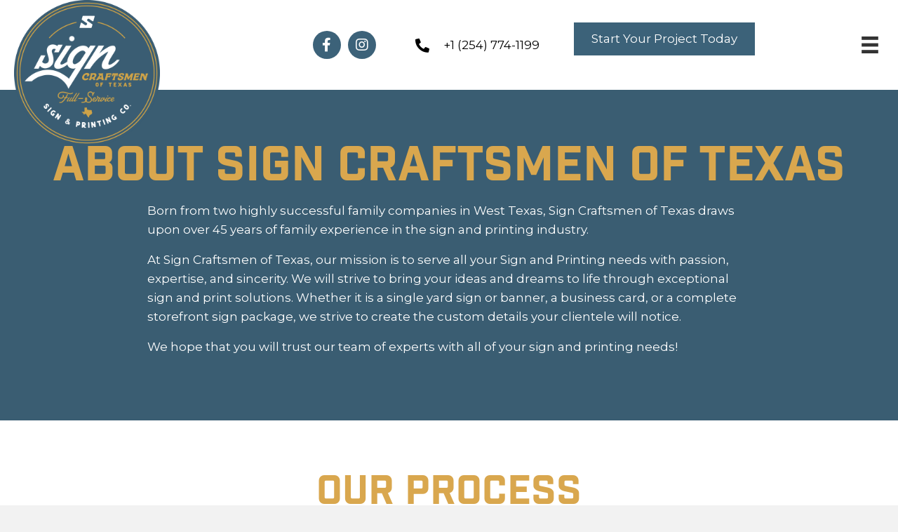

--- FILE ---
content_type: text/html; charset=UTF-8
request_url: https://signcraftsmen.com/about-us/
body_size: 16167
content:
<!DOCTYPE html>
<html lang="en-US">
<head>
<meta charset="UTF-8" />
<meta name='viewport' content='width=device-width, initial-scale=1.0' />
<meta http-equiv='X-UA-Compatible' content='IE=edge' />
<link rel="profile" href="https://gmpg.org/xfn/11" />
<meta name='robots' content='index, follow, max-image-preview:large, max-snippet:-1, max-video-preview:-1' />
	<style>img:is([sizes="auto" i], [sizes^="auto," i]) { contain-intrinsic-size: 3000px 1500px }</style>
	
	<!-- This site is optimized with the Yoast SEO plugin v26.5 - https://yoast.com/wordpress/plugins/seo/ -->
	<title>About Sign Craftsmen of Texas - Sign Craftsmen of Texas</title>
	<meta name="description" content="Everything you need to know about Sign Craftsmen of Texas, from our work ethic to expert team members. Tap to read." />
	<link rel="canonical" href="https://signcraftsmen.com/about-us/" />
	<meta property="og:locale" content="en_US" />
	<meta property="og:type" content="article" />
	<meta property="og:title" content="About Sign Craftsmen of Texas - Sign Craftsmen of Texas" />
	<meta property="og:description" content="Everything you need to know about Sign Craftsmen of Texas, from our work ethic to expert team members. Tap to read." />
	<meta property="og:url" content="https://signcraftsmen.com/about-us/" />
	<meta property="og:site_name" content="Sign Craftsmen of Texas" />
	<meta property="article:modified_time" content="2024-08-22T23:35:10+00:00" />
	<meta property="og:image" content="https://signcraftsmen.com/wp-content/uploads/2022/06/call-me-fred-lbtYxjYTpp8-unsplash-scaled.jpg" />
	<meta property="og:image:width" content="1619" />
	<meta property="og:image:height" content="1080" />
	<meta property="og:image:type" content="image/jpeg" />
	<meta name="twitter:card" content="summary_large_image" />
	<meta name="twitter:label1" content="Est. reading time" />
	<meta name="twitter:data1" content="2 minutes" />
	<script type="application/ld+json" class="yoast-schema-graph">{"@context":"https://schema.org","@graph":[{"@type":"WebPage","@id":"https://signcraftsmen.com/about-us/","url":"https://signcraftsmen.com/about-us/","name":"About Sign Craftsmen of Texas - Sign Craftsmen of Texas","isPartOf":{"@id":"http://qg7.4c8.myftpupload.com/#website"},"primaryImageOfPage":{"@id":"https://signcraftsmen.com/about-us/#primaryimage"},"image":{"@id":"https://signcraftsmen.com/about-us/#primaryimage"},"thumbnailUrl":"https://signcraftsmen.com/wp-content/uploads/2022/06/call-me-fred-lbtYxjYTpp8-unsplash-scaled.jpg","datePublished":"2022-06-21T18:39:56+00:00","dateModified":"2024-08-22T23:35:10+00:00","description":"Everything you need to know about Sign Craftsmen of Texas, from our work ethic to expert team members. Tap to read.","breadcrumb":{"@id":"https://signcraftsmen.com/about-us/#breadcrumb"},"inLanguage":"en-US","potentialAction":[{"@type":"ReadAction","target":["https://signcraftsmen.com/about-us/"]}]},{"@type":"ImageObject","inLanguage":"en-US","@id":"https://signcraftsmen.com/about-us/#primaryimage","url":"https://signcraftsmen.com/wp-content/uploads/2022/06/call-me-fred-lbtYxjYTpp8-unsplash-scaled.jpg","contentUrl":"https://signcraftsmen.com/wp-content/uploads/2022/06/call-me-fred-lbtYxjYTpp8-unsplash-scaled.jpg","width":1619,"height":1080,"caption":"Close-up of a Let's Change Sign on a Building"},{"@type":"BreadcrumbList","@id":"https://signcraftsmen.com/about-us/#breadcrumb","itemListElement":[{"@type":"ListItem","position":1,"name":"Home","item":"https://signcraftsmen.com/"},{"@type":"ListItem","position":2,"name":"About Us"}]},{"@type":"WebSite","@id":"http://qg7.4c8.myftpupload.com/#website","url":"http://qg7.4c8.myftpupload.com/","name":"Sign Craftsmen of Texas","description":"","potentialAction":[{"@type":"SearchAction","target":{"@type":"EntryPoint","urlTemplate":"http://qg7.4c8.myftpupload.com/?s={search_term_string}"},"query-input":{"@type":"PropertyValueSpecification","valueRequired":true,"valueName":"search_term_string"}}],"inLanguage":"en-US"}]}</script>
	<!-- / Yoast SEO plugin. -->


<link rel='dns-prefetch' href='//fonts.googleapis.com' />
<link href='https://fonts.gstatic.com' crossorigin rel='preconnect' />
<link rel="alternate" type="application/rss+xml" title="Sign Craftsmen of Texas &raquo; Feed" href="https://signcraftsmen.com/feed/" />
<link rel="alternate" type="application/rss+xml" title="Sign Craftsmen of Texas &raquo; Comments Feed" href="https://signcraftsmen.com/comments/feed/" />
<link rel="preload" href="https://signcraftsmen.com/wp-content/plugins/bb-plugin/fonts/fontawesome/5.15.4/webfonts/fa-solid-900.woff2" as="font" type="font/woff2" crossorigin="anonymous">
<link rel="preload" href="https://signcraftsmen.com/wp-content/plugins/bb-plugin/fonts/fontawesome/5.15.4/webfonts/fa-brands-400.woff2" as="font" type="font/woff2" crossorigin="anonymous">
<link rel="preload" href="https://signcraftsmen.com/wp-content/plugins/bb-plugin/fonts/fontawesome/5.15.4/webfonts/fa-regular-400.woff2" as="font" type="font/woff2" crossorigin="anonymous">
<script>
window._wpemojiSettings = {"baseUrl":"https:\/\/s.w.org\/images\/core\/emoji\/16.0.1\/72x72\/","ext":".png","svgUrl":"https:\/\/s.w.org\/images\/core\/emoji\/16.0.1\/svg\/","svgExt":".svg","source":{"concatemoji":"https:\/\/signcraftsmen.com\/wp-includes\/js\/wp-emoji-release.min.js?ver=6.8.3"}};
/*! This file is auto-generated */
!function(s,n){var o,i,e;function c(e){try{var t={supportTests:e,timestamp:(new Date).valueOf()};sessionStorage.setItem(o,JSON.stringify(t))}catch(e){}}function p(e,t,n){e.clearRect(0,0,e.canvas.width,e.canvas.height),e.fillText(t,0,0);var t=new Uint32Array(e.getImageData(0,0,e.canvas.width,e.canvas.height).data),a=(e.clearRect(0,0,e.canvas.width,e.canvas.height),e.fillText(n,0,0),new Uint32Array(e.getImageData(0,0,e.canvas.width,e.canvas.height).data));return t.every(function(e,t){return e===a[t]})}function u(e,t){e.clearRect(0,0,e.canvas.width,e.canvas.height),e.fillText(t,0,0);for(var n=e.getImageData(16,16,1,1),a=0;a<n.data.length;a++)if(0!==n.data[a])return!1;return!0}function f(e,t,n,a){switch(t){case"flag":return n(e,"\ud83c\udff3\ufe0f\u200d\u26a7\ufe0f","\ud83c\udff3\ufe0f\u200b\u26a7\ufe0f")?!1:!n(e,"\ud83c\udde8\ud83c\uddf6","\ud83c\udde8\u200b\ud83c\uddf6")&&!n(e,"\ud83c\udff4\udb40\udc67\udb40\udc62\udb40\udc65\udb40\udc6e\udb40\udc67\udb40\udc7f","\ud83c\udff4\u200b\udb40\udc67\u200b\udb40\udc62\u200b\udb40\udc65\u200b\udb40\udc6e\u200b\udb40\udc67\u200b\udb40\udc7f");case"emoji":return!a(e,"\ud83e\udedf")}return!1}function g(e,t,n,a){var r="undefined"!=typeof WorkerGlobalScope&&self instanceof WorkerGlobalScope?new OffscreenCanvas(300,150):s.createElement("canvas"),o=r.getContext("2d",{willReadFrequently:!0}),i=(o.textBaseline="top",o.font="600 32px Arial",{});return e.forEach(function(e){i[e]=t(o,e,n,a)}),i}function t(e){var t=s.createElement("script");t.src=e,t.defer=!0,s.head.appendChild(t)}"undefined"!=typeof Promise&&(o="wpEmojiSettingsSupports",i=["flag","emoji"],n.supports={everything:!0,everythingExceptFlag:!0},e=new Promise(function(e){s.addEventListener("DOMContentLoaded",e,{once:!0})}),new Promise(function(t){var n=function(){try{var e=JSON.parse(sessionStorage.getItem(o));if("object"==typeof e&&"number"==typeof e.timestamp&&(new Date).valueOf()<e.timestamp+604800&&"object"==typeof e.supportTests)return e.supportTests}catch(e){}return null}();if(!n){if("undefined"!=typeof Worker&&"undefined"!=typeof OffscreenCanvas&&"undefined"!=typeof URL&&URL.createObjectURL&&"undefined"!=typeof Blob)try{var e="postMessage("+g.toString()+"("+[JSON.stringify(i),f.toString(),p.toString(),u.toString()].join(",")+"));",a=new Blob([e],{type:"text/javascript"}),r=new Worker(URL.createObjectURL(a),{name:"wpTestEmojiSupports"});return void(r.onmessage=function(e){c(n=e.data),r.terminate(),t(n)})}catch(e){}c(n=g(i,f,p,u))}t(n)}).then(function(e){for(var t in e)n.supports[t]=e[t],n.supports.everything=n.supports.everything&&n.supports[t],"flag"!==t&&(n.supports.everythingExceptFlag=n.supports.everythingExceptFlag&&n.supports[t]);n.supports.everythingExceptFlag=n.supports.everythingExceptFlag&&!n.supports.flag,n.DOMReady=!1,n.readyCallback=function(){n.DOMReady=!0}}).then(function(){return e}).then(function(){var e;n.supports.everything||(n.readyCallback(),(e=n.source||{}).concatemoji?t(e.concatemoji):e.wpemoji&&e.twemoji&&(t(e.twemoji),t(e.wpemoji)))}))}((window,document),window._wpemojiSettings);
</script>
<style id='cf-frontend-style-inline-css'>
@font-face {
	font-family: 'Industry Black';
	font-weight: 400;
	src: url('https://signcraftsmen.com/wp-content/uploads/2024/08/IndustryInc-Base.woff') format('woff');
}
@font-face {
	font-family: 'Industry Black';
	font-weight: 400;
	src: url('https://signcraftsmen.com/wp-content/uploads/2024/08/IndustryInc-Base.woff') format('woff');
}
</style>
<style id='wp-emoji-styles-inline-css'>

	img.wp-smiley, img.emoji {
		display: inline !important;
		border: none !important;
		box-shadow: none !important;
		height: 1em !important;
		width: 1em !important;
		margin: 0 0.07em !important;
		vertical-align: -0.1em !important;
		background: none !important;
		padding: 0 !important;
	}
</style>
<link rel='stylesheet' id='wp-block-library-css' href='https://signcraftsmen.com/wp-includes/css/dist/block-library/style.min.css?ver=6.8.3' media='all' />
<style id='wp-block-library-theme-inline-css'>
.wp-block-audio :where(figcaption){color:#555;font-size:13px;text-align:center}.is-dark-theme .wp-block-audio :where(figcaption){color:#ffffffa6}.wp-block-audio{margin:0 0 1em}.wp-block-code{border:1px solid #ccc;border-radius:4px;font-family:Menlo,Consolas,monaco,monospace;padding:.8em 1em}.wp-block-embed :where(figcaption){color:#555;font-size:13px;text-align:center}.is-dark-theme .wp-block-embed :where(figcaption){color:#ffffffa6}.wp-block-embed{margin:0 0 1em}.blocks-gallery-caption{color:#555;font-size:13px;text-align:center}.is-dark-theme .blocks-gallery-caption{color:#ffffffa6}:root :where(.wp-block-image figcaption){color:#555;font-size:13px;text-align:center}.is-dark-theme :root :where(.wp-block-image figcaption){color:#ffffffa6}.wp-block-image{margin:0 0 1em}.wp-block-pullquote{border-bottom:4px solid;border-top:4px solid;color:currentColor;margin-bottom:1.75em}.wp-block-pullquote cite,.wp-block-pullquote footer,.wp-block-pullquote__citation{color:currentColor;font-size:.8125em;font-style:normal;text-transform:uppercase}.wp-block-quote{border-left:.25em solid;margin:0 0 1.75em;padding-left:1em}.wp-block-quote cite,.wp-block-quote footer{color:currentColor;font-size:.8125em;font-style:normal;position:relative}.wp-block-quote:where(.has-text-align-right){border-left:none;border-right:.25em solid;padding-left:0;padding-right:1em}.wp-block-quote:where(.has-text-align-center){border:none;padding-left:0}.wp-block-quote.is-large,.wp-block-quote.is-style-large,.wp-block-quote:where(.is-style-plain){border:none}.wp-block-search .wp-block-search__label{font-weight:700}.wp-block-search__button{border:1px solid #ccc;padding:.375em .625em}:where(.wp-block-group.has-background){padding:1.25em 2.375em}.wp-block-separator.has-css-opacity{opacity:.4}.wp-block-separator{border:none;border-bottom:2px solid;margin-left:auto;margin-right:auto}.wp-block-separator.has-alpha-channel-opacity{opacity:1}.wp-block-separator:not(.is-style-wide):not(.is-style-dots){width:100px}.wp-block-separator.has-background:not(.is-style-dots){border-bottom:none;height:1px}.wp-block-separator.has-background:not(.is-style-wide):not(.is-style-dots){height:2px}.wp-block-table{margin:0 0 1em}.wp-block-table td,.wp-block-table th{word-break:normal}.wp-block-table :where(figcaption){color:#555;font-size:13px;text-align:center}.is-dark-theme .wp-block-table :where(figcaption){color:#ffffffa6}.wp-block-video :where(figcaption){color:#555;font-size:13px;text-align:center}.is-dark-theme .wp-block-video :where(figcaption){color:#ffffffa6}.wp-block-video{margin:0 0 1em}:root :where(.wp-block-template-part.has-background){margin-bottom:0;margin-top:0;padding:1.25em 2.375em}
</style>
<style id='classic-theme-styles-inline-css'>
/*! This file is auto-generated */
.wp-block-button__link{color:#fff;background-color:#32373c;border-radius:9999px;box-shadow:none;text-decoration:none;padding:calc(.667em + 2px) calc(1.333em + 2px);font-size:1.125em}.wp-block-file__button{background:#32373c;color:#fff;text-decoration:none}
</style>
<style id='global-styles-inline-css'>
:root{--wp--preset--aspect-ratio--square: 1;--wp--preset--aspect-ratio--4-3: 4/3;--wp--preset--aspect-ratio--3-4: 3/4;--wp--preset--aspect-ratio--3-2: 3/2;--wp--preset--aspect-ratio--2-3: 2/3;--wp--preset--aspect-ratio--16-9: 16/9;--wp--preset--aspect-ratio--9-16: 9/16;--wp--preset--color--black: #000000;--wp--preset--color--cyan-bluish-gray: #abb8c3;--wp--preset--color--white: #ffffff;--wp--preset--color--pale-pink: #f78da7;--wp--preset--color--vivid-red: #cf2e2e;--wp--preset--color--luminous-vivid-orange: #ff6900;--wp--preset--color--luminous-vivid-amber: #fcb900;--wp--preset--color--light-green-cyan: #7bdcb5;--wp--preset--color--vivid-green-cyan: #00d084;--wp--preset--color--pale-cyan-blue: #8ed1fc;--wp--preset--color--vivid-cyan-blue: #0693e3;--wp--preset--color--vivid-purple: #9b51e0;--wp--preset--color--fl-heading-text: #d9a74e;--wp--preset--color--fl-body-bg: #f2f2f2;--wp--preset--color--fl-body-text: #000000;--wp--preset--color--fl-accent: #444444;--wp--preset--color--fl-accent-hover: #000000;--wp--preset--color--fl-topbar-bg: #ffffff;--wp--preset--color--fl-topbar-text: #000000;--wp--preset--color--fl-topbar-link: #428bca;--wp--preset--color--fl-topbar-hover: #428bca;--wp--preset--color--fl-header-bg: #ffffff;--wp--preset--color--fl-header-text: #000000;--wp--preset--color--fl-header-link: #428bca;--wp--preset--color--fl-header-hover: #428bca;--wp--preset--color--fl-nav-bg: #ffffff;--wp--preset--color--fl-nav-link: #428bca;--wp--preset--color--fl-nav-hover: #428bca;--wp--preset--color--fl-content-bg: #ffffff;--wp--preset--color--fl-footer-widgets-bg: #ffffff;--wp--preset--color--fl-footer-widgets-text: #000000;--wp--preset--color--fl-footer-widgets-link: #428bca;--wp--preset--color--fl-footer-widgets-hover: #428bca;--wp--preset--color--fl-footer-bg: #ffffff;--wp--preset--color--fl-footer-text: #000000;--wp--preset--color--fl-footer-link: #428bca;--wp--preset--color--fl-footer-hover: #428bca;--wp--preset--gradient--vivid-cyan-blue-to-vivid-purple: linear-gradient(135deg,rgba(6,147,227,1) 0%,rgb(155,81,224) 100%);--wp--preset--gradient--light-green-cyan-to-vivid-green-cyan: linear-gradient(135deg,rgb(122,220,180) 0%,rgb(0,208,130) 100%);--wp--preset--gradient--luminous-vivid-amber-to-luminous-vivid-orange: linear-gradient(135deg,rgba(252,185,0,1) 0%,rgba(255,105,0,1) 100%);--wp--preset--gradient--luminous-vivid-orange-to-vivid-red: linear-gradient(135deg,rgba(255,105,0,1) 0%,rgb(207,46,46) 100%);--wp--preset--gradient--very-light-gray-to-cyan-bluish-gray: linear-gradient(135deg,rgb(238,238,238) 0%,rgb(169,184,195) 100%);--wp--preset--gradient--cool-to-warm-spectrum: linear-gradient(135deg,rgb(74,234,220) 0%,rgb(151,120,209) 20%,rgb(207,42,186) 40%,rgb(238,44,130) 60%,rgb(251,105,98) 80%,rgb(254,248,76) 100%);--wp--preset--gradient--blush-light-purple: linear-gradient(135deg,rgb(255,206,236) 0%,rgb(152,150,240) 100%);--wp--preset--gradient--blush-bordeaux: linear-gradient(135deg,rgb(254,205,165) 0%,rgb(254,45,45) 50%,rgb(107,0,62) 100%);--wp--preset--gradient--luminous-dusk: linear-gradient(135deg,rgb(255,203,112) 0%,rgb(199,81,192) 50%,rgb(65,88,208) 100%);--wp--preset--gradient--pale-ocean: linear-gradient(135deg,rgb(255,245,203) 0%,rgb(182,227,212) 50%,rgb(51,167,181) 100%);--wp--preset--gradient--electric-grass: linear-gradient(135deg,rgb(202,248,128) 0%,rgb(113,206,126) 100%);--wp--preset--gradient--midnight: linear-gradient(135deg,rgb(2,3,129) 0%,rgb(40,116,252) 100%);--wp--preset--font-size--small: 13px;--wp--preset--font-size--medium: 20px;--wp--preset--font-size--large: 36px;--wp--preset--font-size--x-large: 42px;--wp--preset--spacing--20: 0.44rem;--wp--preset--spacing--30: 0.67rem;--wp--preset--spacing--40: 1rem;--wp--preset--spacing--50: 1.5rem;--wp--preset--spacing--60: 2.25rem;--wp--preset--spacing--70: 3.38rem;--wp--preset--spacing--80: 5.06rem;--wp--preset--shadow--natural: 6px 6px 9px rgba(0, 0, 0, 0.2);--wp--preset--shadow--deep: 12px 12px 50px rgba(0, 0, 0, 0.4);--wp--preset--shadow--sharp: 6px 6px 0px rgba(0, 0, 0, 0.2);--wp--preset--shadow--outlined: 6px 6px 0px -3px rgba(255, 255, 255, 1), 6px 6px rgba(0, 0, 0, 1);--wp--preset--shadow--crisp: 6px 6px 0px rgba(0, 0, 0, 1);}:where(.is-layout-flex){gap: 0.5em;}:where(.is-layout-grid){gap: 0.5em;}body .is-layout-flex{display: flex;}.is-layout-flex{flex-wrap: wrap;align-items: center;}.is-layout-flex > :is(*, div){margin: 0;}body .is-layout-grid{display: grid;}.is-layout-grid > :is(*, div){margin: 0;}:where(.wp-block-columns.is-layout-flex){gap: 2em;}:where(.wp-block-columns.is-layout-grid){gap: 2em;}:where(.wp-block-post-template.is-layout-flex){gap: 1.25em;}:where(.wp-block-post-template.is-layout-grid){gap: 1.25em;}.has-black-color{color: var(--wp--preset--color--black) !important;}.has-cyan-bluish-gray-color{color: var(--wp--preset--color--cyan-bluish-gray) !important;}.has-white-color{color: var(--wp--preset--color--white) !important;}.has-pale-pink-color{color: var(--wp--preset--color--pale-pink) !important;}.has-vivid-red-color{color: var(--wp--preset--color--vivid-red) !important;}.has-luminous-vivid-orange-color{color: var(--wp--preset--color--luminous-vivid-orange) !important;}.has-luminous-vivid-amber-color{color: var(--wp--preset--color--luminous-vivid-amber) !important;}.has-light-green-cyan-color{color: var(--wp--preset--color--light-green-cyan) !important;}.has-vivid-green-cyan-color{color: var(--wp--preset--color--vivid-green-cyan) !important;}.has-pale-cyan-blue-color{color: var(--wp--preset--color--pale-cyan-blue) !important;}.has-vivid-cyan-blue-color{color: var(--wp--preset--color--vivid-cyan-blue) !important;}.has-vivid-purple-color{color: var(--wp--preset--color--vivid-purple) !important;}.has-black-background-color{background-color: var(--wp--preset--color--black) !important;}.has-cyan-bluish-gray-background-color{background-color: var(--wp--preset--color--cyan-bluish-gray) !important;}.has-white-background-color{background-color: var(--wp--preset--color--white) !important;}.has-pale-pink-background-color{background-color: var(--wp--preset--color--pale-pink) !important;}.has-vivid-red-background-color{background-color: var(--wp--preset--color--vivid-red) !important;}.has-luminous-vivid-orange-background-color{background-color: var(--wp--preset--color--luminous-vivid-orange) !important;}.has-luminous-vivid-amber-background-color{background-color: var(--wp--preset--color--luminous-vivid-amber) !important;}.has-light-green-cyan-background-color{background-color: var(--wp--preset--color--light-green-cyan) !important;}.has-vivid-green-cyan-background-color{background-color: var(--wp--preset--color--vivid-green-cyan) !important;}.has-pale-cyan-blue-background-color{background-color: var(--wp--preset--color--pale-cyan-blue) !important;}.has-vivid-cyan-blue-background-color{background-color: var(--wp--preset--color--vivid-cyan-blue) !important;}.has-vivid-purple-background-color{background-color: var(--wp--preset--color--vivid-purple) !important;}.has-black-border-color{border-color: var(--wp--preset--color--black) !important;}.has-cyan-bluish-gray-border-color{border-color: var(--wp--preset--color--cyan-bluish-gray) !important;}.has-white-border-color{border-color: var(--wp--preset--color--white) !important;}.has-pale-pink-border-color{border-color: var(--wp--preset--color--pale-pink) !important;}.has-vivid-red-border-color{border-color: var(--wp--preset--color--vivid-red) !important;}.has-luminous-vivid-orange-border-color{border-color: var(--wp--preset--color--luminous-vivid-orange) !important;}.has-luminous-vivid-amber-border-color{border-color: var(--wp--preset--color--luminous-vivid-amber) !important;}.has-light-green-cyan-border-color{border-color: var(--wp--preset--color--light-green-cyan) !important;}.has-vivid-green-cyan-border-color{border-color: var(--wp--preset--color--vivid-green-cyan) !important;}.has-pale-cyan-blue-border-color{border-color: var(--wp--preset--color--pale-cyan-blue) !important;}.has-vivid-cyan-blue-border-color{border-color: var(--wp--preset--color--vivid-cyan-blue) !important;}.has-vivid-purple-border-color{border-color: var(--wp--preset--color--vivid-purple) !important;}.has-vivid-cyan-blue-to-vivid-purple-gradient-background{background: var(--wp--preset--gradient--vivid-cyan-blue-to-vivid-purple) !important;}.has-light-green-cyan-to-vivid-green-cyan-gradient-background{background: var(--wp--preset--gradient--light-green-cyan-to-vivid-green-cyan) !important;}.has-luminous-vivid-amber-to-luminous-vivid-orange-gradient-background{background: var(--wp--preset--gradient--luminous-vivid-amber-to-luminous-vivid-orange) !important;}.has-luminous-vivid-orange-to-vivid-red-gradient-background{background: var(--wp--preset--gradient--luminous-vivid-orange-to-vivid-red) !important;}.has-very-light-gray-to-cyan-bluish-gray-gradient-background{background: var(--wp--preset--gradient--very-light-gray-to-cyan-bluish-gray) !important;}.has-cool-to-warm-spectrum-gradient-background{background: var(--wp--preset--gradient--cool-to-warm-spectrum) !important;}.has-blush-light-purple-gradient-background{background: var(--wp--preset--gradient--blush-light-purple) !important;}.has-blush-bordeaux-gradient-background{background: var(--wp--preset--gradient--blush-bordeaux) !important;}.has-luminous-dusk-gradient-background{background: var(--wp--preset--gradient--luminous-dusk) !important;}.has-pale-ocean-gradient-background{background: var(--wp--preset--gradient--pale-ocean) !important;}.has-electric-grass-gradient-background{background: var(--wp--preset--gradient--electric-grass) !important;}.has-midnight-gradient-background{background: var(--wp--preset--gradient--midnight) !important;}.has-small-font-size{font-size: var(--wp--preset--font-size--small) !important;}.has-medium-font-size{font-size: var(--wp--preset--font-size--medium) !important;}.has-large-font-size{font-size: var(--wp--preset--font-size--large) !important;}.has-x-large-font-size{font-size: var(--wp--preset--font-size--x-large) !important;}
:where(.wp-block-post-template.is-layout-flex){gap: 1.25em;}:where(.wp-block-post-template.is-layout-grid){gap: 1.25em;}
:where(.wp-block-columns.is-layout-flex){gap: 2em;}:where(.wp-block-columns.is-layout-grid){gap: 2em;}
:root :where(.wp-block-pullquote){font-size: 1.5em;line-height: 1.6;}
</style>
<link rel='stylesheet' id='fl-builder-layout-24-css' href='https://signcraftsmen.com/wp-content/uploads/bb-plugin/cache/24-layout.css?ver=dc11a042233878875630dce6f197eb48' media='all' />
<link rel='stylesheet' id='wp-components-css' href='https://signcraftsmen.com/wp-includes/css/dist/components/style.min.css?ver=6.8.3' media='all' />
<link rel='stylesheet' id='godaddy-styles-css' href='https://signcraftsmen.com/wp-content/mu-plugins/vendor/wpex/godaddy-launch/includes/Dependencies/GoDaddy/Styles/build/latest.css?ver=2.0.2' media='all' />
<link rel='stylesheet' id='font-awesome-5-css' href='https://signcraftsmen.com/wp-content/plugins/bb-plugin/fonts/fontawesome/5.15.4/css/all.min.css?ver=2.8.3.4' media='all' />
<link rel='stylesheet' id='uabb-animate-css' href='https://signcraftsmen.com/wp-content/plugins/bb-ultimate-addon/modules/info-list/css/animate.css' media='all' />
<link rel='stylesheet' id='font-awesome-css' href='https://signcraftsmen.com/wp-content/plugins/bb-plugin/fonts/fontawesome/5.15.4/css/v4-shims.min.css?ver=2.8.3.4' media='all' />
<link rel='stylesheet' id='fl-builder-layout-bundle-298701e1271ed42ada227fc2efe3724c-css' href='https://signcraftsmen.com/wp-content/uploads/bb-plugin/cache/298701e1271ed42ada227fc2efe3724c-layout-bundle.css?ver=2.8.3.4-1.4.10' media='all' />
<link rel='stylesheet' id='gd-core-css' href='https://signcraftsmen.com/wp-content/plugins/pws-core/public/css/GD-cORe-public.css?ver=4.0.0' media='all' />
<link rel='stylesheet' id='jquery-magnificpopup-css' href='https://signcraftsmen.com/wp-content/plugins/bb-plugin/css/jquery.magnificpopup.min.css?ver=2.8.3.4' media='all' />
<link rel='stylesheet' id='bootstrap-4-css' href='https://signcraftsmen.com/wp-content/themes/bb-theme/css/bootstrap-4.min.css?ver=1.7.16' media='all' />
<link rel='stylesheet' id='fl-automator-skin-css' href='https://signcraftsmen.com/wp-content/uploads/bb-theme/skin-66c7da6ba2488.css?ver=1.7.16' media='all' />
<link rel='stylesheet' id='pp-animate-css' href='https://signcraftsmen.com/wp-content/plugins/bbpowerpack/assets/css/animate.min.css?ver=3.5.1' media='all' />
<link rel='stylesheet' id='fl-builder-google-fonts-c84ce64e2b5feb391c3f00743f52645e-css' href='//fonts.googleapis.com/css?family=Montserrat%3A600%2C400%2C300%2C700&#038;ver=6.8.3' media='all' />
<script src="https://signcraftsmen.com/wp-includes/js/jquery/jquery.min.js?ver=3.7.1" id="jquery-core-js"></script>
<script src="https://signcraftsmen.com/wp-includes/js/jquery/jquery-migrate.min.js?ver=3.4.1" id="jquery-migrate-js"></script>
<script src="https://signcraftsmen.com/wp-content/plugins/pws-core/public/js/GD-cORe-public.js?ver=4.0.0" id="gd-core-js"></script>
<link rel="https://api.w.org/" href="https://signcraftsmen.com/wp-json/" /><link rel="alternate" title="JSON" type="application/json" href="https://signcraftsmen.com/wp-json/wp/v2/pages/24" /><link rel="EditURI" type="application/rsd+xml" title="RSD" href="https://signcraftsmen.com/xmlrpc.php?rsd" />
<meta name="generator" content="WordPress 6.8.3" />
<link rel='shortlink' href='https://signcraftsmen.com/?p=24' />
<link rel="alternate" title="oEmbed (JSON)" type="application/json+oembed" href="https://signcraftsmen.com/wp-json/oembed/1.0/embed?url=https%3A%2F%2Fsigncraftsmen.com%2Fabout-us%2F" />
<link rel="alternate" title="oEmbed (XML)" type="text/xml+oembed" href="https://signcraftsmen.com/wp-json/oembed/1.0/embed?url=https%3A%2F%2Fsigncraftsmen.com%2Fabout-us%2F&#038;format=xml" />
		<script>
			var bb_powerpack = {
				search_term: '',
				version: '2.37.6',
				getAjaxUrl: function() { return atob( 'aHR0cHM6Ly9zaWduY3JhZnRzbWVuLmNvbS93cC1hZG1pbi9hZG1pbi1hamF4LnBocA==' ); },
				callback: function() {}
			};
		</script>
		<link rel="icon" href="https://signcraftsmen.com/wp-content/uploads/2022/06/cropped-66c4a6a2ba42f_Logo-32x32.png" sizes="32x32" />
<link rel="icon" href="https://signcraftsmen.com/wp-content/uploads/2022/06/cropped-66c4a6a2ba42f_Logo-192x192.png" sizes="192x192" />
<link rel="apple-touch-icon" href="https://signcraftsmen.com/wp-content/uploads/2022/06/cropped-66c4a6a2ba42f_Logo-180x180.png" />
<meta name="msapplication-TileImage" content="https://signcraftsmen.com/wp-content/uploads/2022/06/cropped-66c4a6a2ba42f_Logo-270x270.png" />
		<style id="wp-custom-css">
			/*-------------------------------TEXT--------------------------------*/
@import url('https://fonts.googleapis.com/css2?family=Della+Respira&display=swap');
/*--------------------------------HEADER---------------------------------*/

header .menu-item a {
	display: inline-block;
}

/*-------------------------------NAVIGATION--------------------------------*/

a:focus {
	outline: none;
}

.uabb-menu-right li.menu-item a {
	display: inline-block;
}

/*--------------------------------BUTTONS----------------------------------*/

a.uabb-button,
.uabb-button-wrap a,
a.fl-button {
	font-size: 17px !important;
}

input#fl-comment-form-submit {
	padding: 15px 30px;
	font-size: 17px !important;
}

/*----------------------------------FOOTER---------------------------------*/

footer .menu-item a {
	display: inline-block;
}

/*------------------------------PAGE MODULES---------------------------------*/

.center .fl-module-content {
	text-align: center;
}
/* .fl-node-jaqt762lm4dh .uabb-sf-style-style1 .uabb-form-field input, .fl-node-jaqt762lm4dh .uabb-sf-style-style1 .uabb-form-field input:focus, .fl-node-jaqt762lm4dh .uabb-sf-style-style1 .uabb-form-field textarea{
	    border-radius: 25px;
} */
.uabb-creative-menu-mobile-toggle:focus {
    outline: none;
}
.fl-node-2oje8ydlaxvn .pp-gf-content .gform_confirmation_wrapper .gform_confirmation_message {
    color: #ffffff !important;
}

.page-id-21 div#map {
    display: none;
}
h1, h2, h3, h4{
	font-family: 'Della Respira', serif;
}

#heading .uabb-infobox-title-prefix{
		font-family: 'Della Respira', serif;
}
#heading .uabb-infobox-title{
		font-family: 'Della Respira', serif;
}

/*-------------------------------LARGE SCREENS ONLY---------------------------------*/

@media screen and (min-width: 1821px) {
#foot-1 {
    width: 23%;
}
	#foot-2 {
    width: 27%;
}
	#foot-3 {
    width: 20%;
}
	#foot-4 {
    width: 28%;
}
}

@media screen and (max-width: 1367px) {

}

@media screen and (min-width: 1081px) {
	 	 .desk-list{
		 column-count: 2;
	 }
		 	 .three-list{
		 column-count: 3;
	 }

.header > .fl-row-content-wrap {
    z-index: 9;
}  
	
	.fl-builder-content .fl-node-pzvks5bej47n .fl-rich-text p{
		margin-bottom: 5px;
	}
}
@media screen and (min-width: 1030px) 
	and (max-width: 1900px){
			div.hcol1 {
    order: 1;
}
	div.hcol2 {
    order: 5;
}
	div.hcol3 {
    order: 2;
}
			div.hcol4 {
    order: 3;
}
			div.hcol5 {
    order: 4;
}
				 .hcol2 {
    width: 10%;
}
.hcol1 {
    width: 33%;
}
	.hcol3 {
    width: 20%;
}
	.hcol4 {
    width:14%;
}
	.hcol5 {
    width: 20%;
}
}
@media screen and (min-width: 1030px) 
 and (max-width: 1680px){
	.what-text-col > .fl-col-content {
    padding-right: 0px;
    padding-left: 10px;
}
.hero-row.fl-row-custom-height > .fl-row-content-wrap {
    min-height: 750px;
}
}

/*--------------------------------TABLET SCREENS AND SMALLER--------------------------------*/

@media screen and (min-width: 600px) 
 and (max-width: 769px){
	 .tab-list{
		 column-count: 2;
	 }
	 	 .desk-list{
		 column-count: 2;
	 }
	 		 	 .three-list{
		 column-count: 2;
	 }
	 .comp-row.fl-row > .fl-row-content-wrap {
    padding-top: 12px;
    padding-bottom: 40px;
}
	 .fl-builder-content .hcol3 {
    width: 30.3% !important;
	 }
	 	 .fl-builder-content .hcol4 {
    width: 30.3% !important;
	 }	
	 .fl-builder-content .hcol5 {
    width: 39.3% !important;
	 }
#head-btn .pp-button-wrap {
    text-align: center;
}
	 .fl-node-s0ndbaoeq31l.fl-module > .fl-module-content {
    margin-top: 20px;
    margin-bottom: 0px;
}
	 .menu.fl-module > .fl-module-content {
    margin-top: 20px;
    margin-bottom: 0px;
}
	 .head-phone .uabb-info-list .uabb-info-list-left{
    text-align: left;
}
	 .uabb-creative-menu-mobile-toggle {
    padding: 8px 0px;
}
#map .fl-map iframe {
    height: 300px;
}
}
@media screen and (max-width: 769px) {
	.fl-col-small {
		max-width: 100% !important;
		width: 100% !important;
	}
	header {
		position: relative !important;
	}
	header ul#menu-menu-header {
    margin-top: 10px;
    margin-bottom: 10px;
  }
	#head4header .fl-row-content-wrap {
		background-color: #2b2b2b !important;
	}
	footer .uabb-info-list-icon {
		margin-bottom: 5px !important;
	}
	.uabb-info-list-icon {
		margin-bottom: 10px !important;
	}
	footer li.menu-item {
		border: 0 !important;
		padding: 5px;
	}
	.uabb-info-list-content {
		margin: 15px 0 !important;
	}
	.pp-gf-content {
		margin-bottom: 25px;
	}
	.hero-row > .fl-row-content-wrap{
	background-image: none;
		background-color: #3a5d72;
	}
#footer1menu .menu a {
    padding-top: 3px;
    padding-bottom: 3px;
}
footer	.uabb-info-list-content {
    margin: 1px 0 15px !important;
}
				div.hcol1 {
    order: 1;
}
	div.hcol2 {
    order: 2;
}
	div.hcol3 {
    order: 5;
}
			div.hcol4 {
    order: 3;
}
			div.hcol5 {
    order: 4;
}
.head-phone	.uabb-info-list-content {
    margin: 1px 0 !important;
}
	.social-icon-head .pp-responsive-center .pp-social-icon {
    margin-right: 0px;
}
	.social-icon-head.fl-module > .fl-module-content {
    margin-left: 0px;
    margin-bottom: 10px;
}
.hero-row.fl-row .fl-bg-slideshow{
		display: none;
	}
	.uabb-image-carousel ul.slick-dots{
		padding-left: 0px;
	}
.hero-row > .fl-row-content-wrap:after {
    background-color: #3a5d72;
}
}

@media (max-width:500px) {
	.fl-col.fl-col-small.footer-left,
	.fl-col.fl-col-small.footer-right {
		width: 100% !important;
	}
}

/*-------------------------------MOBILE SCREENS ONLY---------------------------------*/

@media screen and (max-width: 480px) {
	#half {
		width: 100% !important;
	}
	.gform_button {
		line-height: 20px !important;
	}
	.hcol5 .pp-button-wrap a.pp-button
	{
		font-size:13px;
	}
	.hcol5 a.pp-button
	{
		padding-left:6px;
		padding-right:6px;
	}
.hcol5	.fl-module-content
	{
		margin-right:0px;
	}
}		</style>
		</head>
<body class="wp-singular page-template-default page page-id-24 wp-theme-bb-theme fl-builder fl-builder-2-8-3-4 fl-themer-1-4-10 fl-theme-1-7-16 fl-theme-builder-header fl-theme-builder-header-header-sitewide fl-theme-builder-footer fl-theme-builder-footer-footer-sitewide fl-framework-bootstrap-4 fl-preset-default fl-full-width fl-scroll-to-top fl-search-active" itemscope="itemscope" itemtype="https://schema.org/WebPage">
<a aria-label="Skip to content" class="fl-screen-reader-text" href="#fl-main-content">Skip to content</a><div class="fl-page">
	<header class="fl-builder-content fl-builder-content-57 fl-builder-global-templates-locked" data-post-id="57" data-type="header" data-sticky="0" data-sticky-on="" data-sticky-breakpoint="medium" data-shrink="0" data-overlay="0" data-overlay-bg="transparent" data-shrink-image-height="50px" role="banner" itemscope="itemscope" itemtype="http://schema.org/WPHeader"><div class="fl-row fl-row-full-width fl-row-bg-color fl-node-tle9kr5sx08u fl-row-default-height fl-row-align-center header" data-node="tle9kr5sx08u">
	<div class="fl-row-content-wrap">
		<div class="uabb-row-separator uabb-top-row-separator" >
</div>
						<div class="fl-row-content fl-row-fixed-width fl-node-content">
		
<div class="fl-col-group fl-node-gswq0241mv78 fl-col-group-equal-height fl-col-group-align-center fl-col-group-custom-width" data-node="gswq0241mv78">
			<div class="fl-col fl-node-2xulk6i49ro3 fl-col-small fl-col-small-full-width fl-col-small-custom-width hcol1header" data-node="2xulk6i49ro3">
	<div class="fl-col-content fl-node-content"><div class="fl-module fl-module-pp-image fl-node-s0ndbaoeq31l" data-node="s0ndbaoeq31l">
	<div class="fl-module-content fl-node-content">
		<div class="pp-photo-container">
	<div class="pp-photo pp-photo-align-left pp-photo-align-responsive-default" itemscope itemtype="http://schema.org/ImageObject">
		<div class="pp-photo-content">
			<div class="pp-photo-content-inner">
								<a href="https://signcraftsmen.com" target="_self" itemprop="url">
									<img loading="lazy" decoding="async" class="pp-photo-img wp-image-4036 size-full" src="https://signcraftsmen.com/wp-content/uploads/2022/06/66c4a6a2ba42f_Logo.png" alt="66c4a6a2ba42f_Logo" itemprop="image" height="1080" width="1080" srcset="https://signcraftsmen.com/wp-content/uploads/2022/06/66c4a6a2ba42f_Logo-1536x1536.png 1536w, https://signcraftsmen.com/wp-content/uploads/2022/06/66c4a6a2ba42f_Logo-300x300.png 300w, https://signcraftsmen.com/wp-content/uploads/2022/06/66c4a6a2ba42f_Logo-1024x1024.png 1024w, https://signcraftsmen.com/wp-content/uploads/2022/06/66c4a6a2ba42f_Logo-150x150.png 150w, https://signcraftsmen.com/wp-content/uploads/2022/06/66c4a6a2ba42f_Logo-768x768.png 768w, https://signcraftsmen.com/wp-content/uploads/2022/06/66c4a6a2ba42f_Logo-2048x2048.png 2048w, https://signcraftsmen.com/wp-content/uploads/2022/06/66c4a6a2ba42f_Logo.png 1080w" sizes="auto, (max-width: 1080px) 100vw, 1080px" title="66c4a6a2ba42f_Logo"  />
					<div class="pp-overlay-bg"></div>
													</a>
							</div>
					</div>
	</div>
</div>
	</div>
</div>
</div>
</div>
			<div class="fl-col fl-node-5a2zf8jb3rqc fl-col-small fl-col-small-full-width fl-col-small-custom-width hcol2" data-node="5a2zf8jb3rqc">
	<div class="fl-col-content fl-node-content"><div class="fl-module fl-module-uabb-advanced-menu fl-node-maydg4i7hcus menu" data-node="maydg4i7hcus">
	<div class="fl-module-content fl-node-content">
			<div class="uabb-creative-menu
	 uabb-creative-menu-accordion-collapse	uabb-menu-default">
		<div class="uabb-creative-menu-mobile-toggle-container"><div class="uabb-creative-menu-mobile-toggle hamburger" tabindex="0"><div class="uabb-svg-container"><svg title="uabb-menu-toggle" version="1.1" class="hamburger-menu" xmlns="https://www.w3.org/2000/svg" xmlns:xlink="https://www.w3.org/1999/xlink" viewBox="0 0 50 50">
<rect class="uabb-hamburger-menu-top" width="50" height="10"/>
<rect class="uabb-hamburger-menu-middle" y="20" width="50" height="10"/>
<rect class="uabb-hamburger-menu-bottom" y="40" width="50" height="10"/>
</svg>
</div></div></div>			<div class="uabb-clear"></div>
					<ul id="menu-main-menu" class="menu uabb-creative-menu-horizontal uabb-toggle-none"><li id="menu-item-34" class="menu-item menu-item-type-post_type menu-item-object-page menu-item-home uabb-creative-menu uabb-cm-style"><a href="https://signcraftsmen.com/"><span class="menu-item-text">Home</span></a></li>
<li id="menu-item-33" class="menu-item menu-item-type-post_type menu-item-object-page current-menu-item page_item page-item-24 current_page_item uabb-creative-menu uabb-cm-style"><a href="https://signcraftsmen.com/about-us/"><span class="menu-item-text">About Us</span></a></li>
<li id="menu-item-36" class="menu-item menu-item-type-post_type menu-item-object-page uabb-creative-menu uabb-cm-style"><a href="https://signcraftsmen.com/sign-products/"><span class="menu-item-text">Sign Products</span></a></li>
<li id="menu-item-35" class="menu-item menu-item-type-post_type menu-item-object-page uabb-creative-menu uabb-cm-style"><a href="https://signcraftsmen.com/print-products/"><span class="menu-item-text">Print Products </span></a></li>
<li id="menu-item-37" class="menu-item menu-item-type-post_type menu-item-object-page uabb-creative-menu uabb-cm-style"><a href="https://signcraftsmen.com/promo-products/"><span class="menu-item-text">Promo Products</span></a></li>
<li id="menu-item-3824" class="menu-item menu-item-type-post_type menu-item-object-page uabb-creative-menu uabb-cm-style"><a href="https://signcraftsmen.com/contact-us/"><span class="menu-item-text">Contact Us</span></a></li>
</ul>	</div>

	<div class="uabb-creative-menu-mobile-toggle-container"><div class="uabb-creative-menu-mobile-toggle hamburger" tabindex="0"><div class="uabb-svg-container"><svg title="uabb-menu-toggle" version="1.1" class="hamburger-menu" xmlns="https://www.w3.org/2000/svg" xmlns:xlink="https://www.w3.org/1999/xlink" viewBox="0 0 50 50">
<rect class="uabb-hamburger-menu-top" width="50" height="10"/>
<rect class="uabb-hamburger-menu-middle" y="20" width="50" height="10"/>
<rect class="uabb-hamburger-menu-bottom" y="40" width="50" height="10"/>
</svg>
</div></div></div>			<div class="uabb-creative-menu
			 uabb-creative-menu-accordion-collapse			off-canvas">
				<div class="uabb-clear"></div>
				<div class="uabb-off-canvas-menu uabb-menu-right"> <div class="uabb-menu-close-btn">×</div>						<ul id="menu-main-menu-1" class="menu uabb-creative-menu-horizontal uabb-toggle-none"><li id="menu-item-34" class="menu-item menu-item-type-post_type menu-item-object-page menu-item-home uabb-creative-menu uabb-cm-style"><a href="https://signcraftsmen.com/"><span class="menu-item-text">Home</span></a></li>
<li id="menu-item-33" class="menu-item menu-item-type-post_type menu-item-object-page current-menu-item page_item page-item-24 current_page_item uabb-creative-menu uabb-cm-style"><a href="https://signcraftsmen.com/about-us/"><span class="menu-item-text">About Us</span></a></li>
<li id="menu-item-36" class="menu-item menu-item-type-post_type menu-item-object-page uabb-creative-menu uabb-cm-style"><a href="https://signcraftsmen.com/sign-products/"><span class="menu-item-text">Sign Products</span></a></li>
<li id="menu-item-35" class="menu-item menu-item-type-post_type menu-item-object-page uabb-creative-menu uabb-cm-style"><a href="https://signcraftsmen.com/print-products/"><span class="menu-item-text">Print Products </span></a></li>
<li id="menu-item-37" class="menu-item menu-item-type-post_type menu-item-object-page uabb-creative-menu uabb-cm-style"><a href="https://signcraftsmen.com/promo-products/"><span class="menu-item-text">Promo Products</span></a></li>
<li id="menu-item-3824" class="menu-item menu-item-type-post_type menu-item-object-page uabb-creative-menu uabb-cm-style"><a href="https://signcraftsmen.com/contact-us/"><span class="menu-item-text">Contact Us</span></a></li>
</ul>				</div>
			</div>
				</div>
</div>
</div>
</div>
			<div class="fl-col fl-node-xh580g7zl49t fl-col-small fl-col-small-full-width fl-col-small-custom-width hcol3" data-node="xh580g7zl49t">
	<div class="fl-col-content fl-node-content"><div class="fl-module fl-module-pp-social-icons fl-node-ay7isf2lvn8j social-icon-head" data-node="ay7isf2lvn8j">
	<div class="fl-module-content fl-node-content">
		
<div class="pp-social-icons pp-social-icons-horizontal">
	<span class="pp-social-icon" itemscope itemtype="https://schema.org/Organization">
		<link itemprop="url" href="https://signcraftsmen.com">
		<a itemprop="sameAs" href="https://www.facebook.com/SignCraftsmen" target="_blank" title="Facebook" aria-label="Facebook" role="button" rel="noopener noreferrer external" >
							<i class="fab fa-facebook-f"></i>
					</a>
	</span>
		<span class="pp-social-icon" itemscope itemtype="https://schema.org/Organization">
		<link itemprop="url" href="https://signcraftsmen.com">
		<a itemprop="sameAs" href="https://www.instagram.com/signcraftsmentx/" target="_blank" title="Instagram" aria-label="Instagram" role="button" rel="noopener noreferrer external" >
							<i class="fab fa-instagram"></i>
					</a>
	</span>
	</div>
	</div>
</div>
</div>
</div>
			<div class="fl-col fl-node-7uc5khdjlbrf fl-col-small fl-col-small-full-width hcol4" data-node="7uc5khdjlbrf">
	<div class="fl-col-content fl-node-content"><div class="fl-module fl-module-info-list fl-node-hsxae4knm8uq head-phone" data-node="hsxae4knm8uq">
	<div class="fl-module-content fl-node-content">
		
<div class="uabb-module-content uabb-info-list">
	<ul class="uabb-info-list-wrapper uabb-info-list-left">
		<li class="uabb-info-list-item info-list-item-dynamic0"><div class="uabb-info-list-content-wrapper fl-clearfix uabb-info-list-left"><div class="uabb-info-list-icon info-list-icon-dynamic0"><div class="uabb-module-content uabb-imgicon-wrap">				<span class="uabb-icon-wrap">
			<span class="uabb-icon">
				<i class="fas fa-phone-alt"></i>
			</span>
		</span>
	
		</div></div><div class="uabb-info-list-content uabb-info-list-left info-list-content-dynamic0"><div class="uabb-info-list-title"></div ><div class="uabb-info-list-description uabb-text-editor info-list-description-dynamic0"><p><a href="tel:+12547741199">+1 (254) 774-1199</a></p>
</div></div></div><div class="uabb-info-list-connector uabb-info-list-left"></div></li>	</ul>
</div>
	</div>
</div>
</div>
</div>
			<div class="fl-col fl-node-qtcu928w7dgs fl-col-small fl-col-small-full-width fl-col-small-custom-width hcol5" data-node="qtcu928w7dgs">
	<div class="fl-col-content fl-node-content"><div id="head-btn" class="fl-module fl-module-pp-smart-button fl-node-n9qejh1tfszu head-btn" data-node="n9qejh1tfszu">
	<div class="fl-module-content fl-node-content">
		<div class="pp-button-wrap pp-button-width-auto">
	<a href="/contact-us" target="_self" class="pp-button" role="button" aria-label="Start Your Project Today">
						<span class="pp-button-text">Start Your Project Today</span>
					</a>
</div>
	</div>
</div>
</div>
</div>
	</div>
		</div>
	</div>
</div>
</header><div class="uabb-js-breakpoint" style="display: none;"></div>	<div id="fl-main-content" class="fl-page-content" itemprop="mainContentOfPage" role="main">

		
<div class="fl-content-full container">
	<div class="row">
		<div class="fl-content col-md-12">
			<article class="fl-post post-24 page type-page status-publish has-post-thumbnail hentry" id="fl-post-24" itemscope="itemscope" itemtype="https://schema.org/CreativeWork">

			<div class="fl-post-content clearfix" itemprop="text">
		<div class="fl-builder-content fl-builder-content-24 fl-builder-content-primary fl-builder-global-templates-locked" data-post-id="24"><div class="fl-row fl-row-full-width fl-row-bg-color fl-node-57mwsfck80g1 fl-row-default-height fl-row-align-center" data-node="57mwsfck80g1">
	<div class="fl-row-content-wrap">
		<div class="uabb-row-separator uabb-top-row-separator" >
</div>
						<div class="fl-row-content fl-row-fixed-width fl-node-content">
		
<div class="fl-col-group fl-node-3mfklvp8s154" data-node="3mfklvp8s154">
			<div class="fl-col fl-node-zdcmgxy5ukeo" data-node="zdcmgxy5ukeo">
	<div class="fl-col-content fl-node-content"><div class="fl-module fl-module-pp-heading fl-node-eltkqr70xoyf" data-node="eltkqr70xoyf">
	<div class="fl-module-content fl-node-content">
		<div class="pp-heading-content">
		<div class="pp-heading  pp-center">
		
		<h1 class="heading-title">

			
			<span class="title-text pp-primary-title">About Sign Craftsmen of Texas</span>

			
			
		</h1>

		
	</div>

	
	</div>
	</div>
</div>
<div class="fl-module fl-module-rich-text fl-node-blp26o3wxyf5" data-node="blp26o3wxyf5">
	<div class="fl-module-content fl-node-content">
		<div class="fl-rich-text">
	<p>Born from two highly successful family companies in West Texas, Sign Craftsmen of Texas draws upon over 45 years of family experience in the sign and printing industry.</p>
<p>At Sign Craftsmen of Texas, our mission is to serve all your Sign and Printing needs with passion, expertise, and sincerity. We will strive to bring your ideas and dreams to life through exceptional sign and print solutions. Whether it is a single yard sign or banner, a business card, or a complete storefront sign package, we strive to create the custom details your clientele will notice.</p>
<p>We hope that you will trust our team of experts with all of your sign and printing needs!</p>
</div>
	</div>
</div>
</div>
</div>
	</div>
		</div>
	</div>
</div>
<div class="fl-row fl-row-full-width fl-row-bg-none fl-node-y571qbdo2xcr fl-row-default-height fl-row-align-center" data-node="y571qbdo2xcr">
	<div class="fl-row-content-wrap">
		<div class="uabb-row-separator uabb-top-row-separator" >
</div>
						<div class="fl-row-content fl-row-fixed-width fl-node-content">
		
<div class="fl-col-group fl-node-zqtsh7ib9onm" data-node="zqtsh7ib9onm">
			<div class="fl-col fl-node-n6dwokez1c90" data-node="n6dwokez1c90">
	<div class="fl-col-content fl-node-content"><div class="fl-module fl-module-pp-heading fl-node-7x0t98ykwaqf" data-node="7x0t98ykwaqf">
	<div class="fl-module-content fl-node-content">
		<div class="pp-heading-content">
		<div class="pp-heading  pp-center">
		
		<h2 class="heading-title">

			
			<span class="title-text pp-primary-title">Our Process</span>

			
			
		</h2>

		
	</div>

	
	</div>
	</div>
</div>
</div>
</div>
	</div>

<div class="fl-col-group fl-node-9t8aobgehiul fl-col-group-equal-height fl-col-group-align-top" data-node="9t8aobgehiul">
			<div class="fl-col fl-node-0kige9bf8rs6 fl-col-small fl-col-small-full-width" data-node="0kige9bf8rs6">
	<div class="fl-col-content fl-node-content"><div class="fl-module fl-module-rich-text fl-node-igy0rvmcd9fl" data-node="igy0rvmcd9fl">
	<div class="fl-module-content fl-node-content">
		<div class="fl-rich-text">
	<p><strong>Step 1: Consultation</strong><br />
Meet with our team to share your ideas and vision.</p>
</div>
	</div>
</div>
</div>
</div>
			<div class="fl-col fl-node-623xsi0eqglv fl-col-small fl-col-small-full-width" data-node="623xsi0eqglv">
	<div class="fl-col-content fl-node-content"><div class="fl-module fl-module-rich-text fl-node-ovp72k0zeqn3" data-node="ovp72k0zeqn3">
	<div class="fl-module-content fl-node-content">
		<div class="fl-rich-text">
	<p><strong>Step 2: Design and Approval</strong><br />
Our team will draft artwork that reflects your vision. Proofs will be shared once the artwork and design are complete. Revisions are always welcomed if needed. Once the artwork and design are approved, we will move on to step three.</p>
<p>Already have artwork? Great, we are happy to work with many different file types. Please keep in mind that our equipment is very precise, so your artwork must be flawless in order for us to create the best product possible.</p>
</div>
	</div>
</div>
</div>
</div>
	</div>

<div class="fl-col-group fl-node-7vnf8hk0jidp fl-col-group-equal-height fl-col-group-align-top" data-node="7vnf8hk0jidp">
			<div class="fl-col fl-node-a4dntfo36l8c fl-col-small fl-col-small-full-width" data-node="a4dntfo36l8c">
	<div class="fl-col-content fl-node-content"><div class="fl-module fl-module-rich-text fl-node-9cbtx8irl2y4" data-node="9cbtx8irl2y4">
	<div class="fl-module-content fl-node-content">
		<div class="fl-rich-text">
	<p><strong>Step 3: Production</strong><br />
Our team of experts will begin your project in our state-of-the-art facility. Be assured that our team takes pride in every project we help to create.</p>
</div>
	</div>
</div>
</div>
</div>
			<div class="fl-col fl-node-srgnxd60py4v fl-col-small fl-col-small-full-width" data-node="srgnxd60py4v">
	<div class="fl-col-content fl-node-content"><div class="fl-module fl-module-rich-text fl-node-u8rx5hlzsgp9" data-node="u8rx5hlzsgp9">
	<div class="fl-module-content fl-node-content">
		<div class="fl-rich-text">
	<p><strong>Step 4: Delivery and Installation</strong><br />
Depending on the project, once completed, your project will either be available for pickup, delivered straight to you, or installed at your location.</p>
</div>
	</div>
</div>
</div>
</div>
	</div>
		</div>
	</div>
</div>
</div><div class="uabb-js-breakpoint" style="display: none;"></div>	</div><!-- .fl-post-content -->
	
</article>

<!-- .fl-post -->
		</div>
	</div>
</div>


	</div><!-- .fl-page-content -->
	<footer class="fl-builder-content fl-builder-content-59 fl-builder-global-templates-locked" data-post-id="59" data-type="footer" itemscope="itemscope" itemtype="http://schema.org/WPFooter"><div id="footer1body" class="fl-row fl-row-full-width fl-row-bg-color fl-node-pkf7nycq2lvd fl-row-default-height fl-row-align-center rowfulwdth" data-node="pkf7nycq2lvd">
	<div class="fl-row-content-wrap">
		<div class="uabb-row-separator uabb-top-row-separator" >
</div>
						<div class="fl-row-content fl-row-fixed-width fl-node-content">
		
<div class="fl-col-group fl-node-jbwmr2hgt3vp fl-col-group-equal-height fl-col-group-align-top" data-node="jbwmr2hgt3vp">
			<div id="foot-1" class="fl-col fl-node-tbcdzw3jnvy5 fl-col-small fl-col-small-full-width" data-node="tbcdzw3jnvy5">
	<div class="fl-col-content fl-node-content"><div class="fl-module fl-module-pp-image fl-node-zrlxdt6oine4" data-node="zrlxdt6oine4">
	<div class="fl-module-content fl-node-content">
		<div class="pp-photo-container">
	<div class="pp-photo pp-photo-align-left pp-photo-align-responsive-center" itemscope itemtype="http://schema.org/ImageObject">
		<div class="pp-photo-content">
			<div class="pp-photo-content-inner">
								<a href="https://signcraftsmen.com" target="_self" itemprop="url">
									<img loading="lazy" decoding="async" class="pp-photo-img wp-image-4036 size-full" src="https://signcraftsmen.com/wp-content/uploads/2022/06/66c4a6a2ba42f_Logo.png" alt="66c4a6a2ba42f_Logo" itemprop="image" height="1080" width="1080" srcset="https://signcraftsmen.com/wp-content/uploads/2022/06/66c4a6a2ba42f_Logo-1536x1536.png 1536w, https://signcraftsmen.com/wp-content/uploads/2022/06/66c4a6a2ba42f_Logo-300x300.png 300w, https://signcraftsmen.com/wp-content/uploads/2022/06/66c4a6a2ba42f_Logo-1024x1024.png 1024w, https://signcraftsmen.com/wp-content/uploads/2022/06/66c4a6a2ba42f_Logo-150x150.png 150w, https://signcraftsmen.com/wp-content/uploads/2022/06/66c4a6a2ba42f_Logo-768x768.png 768w, https://signcraftsmen.com/wp-content/uploads/2022/06/66c4a6a2ba42f_Logo-2048x2048.png 2048w, https://signcraftsmen.com/wp-content/uploads/2022/06/66c4a6a2ba42f_Logo.png 1080w" sizes="auto, (max-width: 1080px) 100vw, 1080px" title="66c4a6a2ba42f_Logo"  />
					<div class="pp-overlay-bg"></div>
													</a>
							</div>
					</div>
	</div>
</div>
	</div>
</div>
<div class="fl-module fl-module-pp-smart-button fl-node-dgqvasync867 head-btn" data-node="dgqvasync867">
	<div class="fl-module-content fl-node-content">
		<div class="pp-button-wrap pp-button-width-auto">
	<a href="/contact-us/" target="_self" class="pp-button" role="button" aria-label="Start Today">
						<span class="pp-button-text">Start Today</span>
					</a>
</div>
	</div>
</div>
</div>
</div>
			<div id="foot-2" class="fl-col fl-node-hlr1ze5tp23b fl-col-small fl-col-small-full-width" data-node="hlr1ze5tp23b">
	<div class="fl-col-content fl-node-content"><div class="fl-module fl-module-pp-heading fl-node-hty3w9avo5pb" data-node="hty3w9avo5pb">
	<div class="fl-module-content fl-node-content">
		<div class="pp-heading-content">
		<div class="pp-heading  pp-left">
		
		<h4 class="heading-title">

			
			<span class="title-text pp-primary-title">Contact Info</span>

			
			
		</h4>

		
	</div>

	
	</div>
	</div>
</div>
<div class="fl-module fl-module-info-list fl-node-aqrscj38hxvz footerinfo" data-node="aqrscj38hxvz">
	<div class="fl-module-content fl-node-content">
		
<div class="uabb-module-content uabb-info-list">
	<ul class="uabb-info-list-wrapper uabb-info-list-left">
		<li class="uabb-info-list-item info-list-item-dynamic0"><div class="uabb-info-list-content-wrapper fl-clearfix uabb-info-list-left"><div class="uabb-info-list-icon info-list-icon-dynamic0"><div class="uabb-module-content uabb-imgicon-wrap">				<span class="uabb-icon-wrap">
			<span class="uabb-icon">
				<i class="fas fa-map-marker-alt"></i>
			</span>
		</span>
	
		</div></div><div class="uabb-info-list-content uabb-info-list-left info-list-content-dynamic0"><span class="uabb-info-list-title"></span ><div class="uabb-info-list-description uabb-text-editor info-list-description-dynamic0"><p><a href="https://goo.gl/maps/NYTgE22qehHGo9oB7" target="_blank" rel="noopener">147 SW H K Dodgen Loop<br />
Temple, Texas 76502, USA</a></p>
</div></div></div><div class="uabb-info-list-connector uabb-info-list-left"></div></li><li class="uabb-info-list-item info-list-item-dynamic1"><div class="uabb-info-list-content-wrapper fl-clearfix uabb-info-list-left"><div class="uabb-info-list-icon info-list-icon-dynamic1"><div class="uabb-module-content uabb-imgicon-wrap">				<span class="uabb-icon-wrap">
			<span class="uabb-icon">
				<i class="fas fa-phone-alt"></i>
			</span>
		</span>
	
		</div></div><div class="uabb-info-list-content uabb-info-list-left info-list-content-dynamic1"><span class="uabb-info-list-title"></span ><div class="uabb-info-list-description uabb-text-editor info-list-description-dynamic1"><p><a href="tel:+12547741199">+1 (254) 774-1199</a></p>
</div></div></div><div class="uabb-info-list-connector uabb-info-list-left"></div></li><li class="uabb-info-list-item info-list-item-dynamic2"><div class="uabb-info-list-content-wrapper fl-clearfix uabb-info-list-left"><div class="uabb-info-list-icon info-list-icon-dynamic2"><div class="uabb-module-content uabb-imgicon-wrap">				<span class="uabb-icon-wrap">
			<span class="uabb-icon">
				<i class="fas fa-envelope"></i>
			</span>
		</span>
	
		</div></div><div class="uabb-info-list-content uabb-info-list-left info-list-content-dynamic2"><span class="uabb-info-list-title"></span ><div class="uabb-info-list-description uabb-text-editor info-list-description-dynamic2"><p><a href="mailto:orders@signcraftsmen.com">orders@signcraftsmen.com</a></p>
</div></div></div><div class="uabb-info-list-connector uabb-info-list-left"></div></li><li class="uabb-info-list-item info-list-item-dynamic3"><div class="uabb-info-list-content-wrapper fl-clearfix uabb-info-list-left"><div class="uabb-info-list-icon info-list-icon-dynamic3"><div class="uabb-module-content uabb-imgicon-wrap">				<span class="uabb-icon-wrap">
			<span class="uabb-icon">
				<i class="fas fa-clock"></i>
			</span>
		</span>
	
		</div></div><div class="uabb-info-list-content uabb-info-list-left info-list-content-dynamic3"><span class="uabb-info-list-title"></span ><div class="uabb-info-list-description uabb-text-editor info-list-description-dynamic3"><p><strong>Mon - Fri</strong>: 8:00 AM - 5:00 PM<br />
<strong>Sat &amp; Sun</strong>: Closed</p>
</div></div></div><div class="uabb-info-list-connector uabb-info-list-left"></div></li>	</ul>
</div>
	</div>
</div>
</div>
</div>
			<div id="foot-3" class="fl-col fl-node-16fynh7dp2ot fl-col-small fl-col-small-full-width" data-node="16fynh7dp2ot">
	<div class="fl-col-content fl-node-content"><div class="fl-module fl-module-pp-heading fl-node-4rs1z8gk9lf7" data-node="4rs1z8gk9lf7">
	<div class="fl-module-content fl-node-content">
		<div class="pp-heading-content">
		<div class="pp-heading  pp-left">
		
		<h4 class="heading-title">

			
			<span class="title-text pp-primary-title">Site Links</span>

			
			
		</h4>

		
	</div>

	
	</div>
	</div>
</div>
<div id="footer1menu" class="fl-module fl-module-menu fl-node-dag4znmrtk5i foot-menu" data-node="dag4znmrtk5i">
	<div class="fl-module-content fl-node-content">
		<div class="fl-menu">
		<div class="fl-clear"></div>
	<nav aria-label="Menu" itemscope="itemscope" itemtype="https://schema.org/SiteNavigationElement"><ul id="menu-footer-menu" class="menu fl-menu-vertical fl-toggle-none"><li id="menu-item-3623" class="menu-item menu-item-type-post_type menu-item-object-page menu-item-home"><a href="https://signcraftsmen.com/">Home</a></li><li id="menu-item-3624" class="menu-item menu-item-type-post_type menu-item-object-page current-menu-item page_item page-item-24 current_page_item"><a href="https://signcraftsmen.com/about-us/">About Us</a></li><li id="menu-item-3627" class="menu-item menu-item-type-post_type menu-item-object-page"><a href="https://signcraftsmen.com/sign-products/">Sign Products</a></li><li id="menu-item-3626" class="menu-item menu-item-type-post_type menu-item-object-page"><a href="https://signcraftsmen.com/print-products/">Print Products </a></li><li id="menu-item-3628" class="menu-item menu-item-type-post_type menu-item-object-page"><a href="https://signcraftsmen.com/promo-products/">Promo Products</a></li><li id="menu-item-3625" class="menu-item menu-item-type-post_type menu-item-object-page"><a href="https://signcraftsmen.com/contact-us/">Contact Us</a></li></ul></nav></div>
	</div>
</div>
</div>
</div>
			<div id="foot-4" class="fl-col fl-node-bcrodkivhxs2 fl-col-small fl-col-small-full-width" data-node="bcrodkivhxs2">
	<div class="fl-col-content fl-node-content"><div class="fl-module fl-module-pp-heading fl-node-sgur60m4nxy3" data-node="sgur60m4nxy3">
	<div class="fl-module-content fl-node-content">
		<div class="pp-heading-content">
		<div class="pp-heading  pp-left">
		
		<h4 class="heading-title">

			
			<span class="title-text pp-primary-title">Google Map</span>

			
			
		</h4>

		
	</div>

	
	</div>
	</div>
</div>
<div class="fl-module fl-module-rich-text fl-node-inwhzt1rm4q6" data-node="inwhzt1rm4q6">
	<div class="fl-module-content fl-node-content">
		<div class="fl-rich-text">
	<p><iframe loading="lazy" style="border: 0;" src="https://www.google.com/maps/embed?pb=!1m18!1m12!1m3!1d13669.817252349978!2d-97.36204784763187!3d31.069287399999997!2m3!1f0!2f0!3f0!3m2!1i1024!2i768!4f13.1!3m3!1m2!1s0x86456b675275fd77%3A0x4fbefc46dc341795!2s147%20SW%20H%20K%20Dodgen%20Loop%2C%20Temple%2C%20TX%2076504%2C%20USA!5e0!3m2!1sen!2sin!4v1657027986818!5m2!1sen!2sin" width="600" height="210" allowfullscreen="allowfullscreen"></iframe></p>
</div>
	</div>
</div>
<div class="fl-module fl-module-pp-social-icons fl-node-r39zg5p2b0sq social-icon-head" data-node="r39zg5p2b0sq">
	<div class="fl-module-content fl-node-content">
		
<div class="pp-social-icons pp-social-icons-horizontal">
	<span class="pp-social-icon" itemscope itemtype="https://schema.org/Organization">
		<link itemprop="url" href="https://signcraftsmen.com">
		<a itemprop="sameAs" href="https://www.facebook.com/SignCraftsmen" target="_blank" title="Facebook" aria-label="Facebook" role="button" rel="noopener noreferrer external" >
							<i class="fab fa-facebook-f"></i>
					</a>
	</span>
		<span class="pp-social-icon" itemscope itemtype="https://schema.org/Organization">
		<link itemprop="url" href="https://signcraftsmen.com">
		<a itemprop="sameAs" href="https://www.instagram.com/signcraftsmentx/" target="_blank" title="Instagram" aria-label="Instagram" role="button" rel="noopener noreferrer external" >
							<i class="fab fa-instagram"></i>
					</a>
	</span>
	</div>
	</div>
</div>
</div>
</div>
	</div>
		</div>
	</div>
</div>
<div id="footer1copyright" class="fl-row fl-row-full-width fl-row-bg-color fl-node-unrakcijplow fl-row-default-height fl-row-align-center rowfulwdth" data-node="unrakcijplow">
	<div class="fl-row-content-wrap">
		<div class="uabb-row-separator uabb-top-row-separator" >
</div>
						<div class="fl-row-content fl-row-fixed-width fl-node-content">
		
<div class="fl-col-group fl-node-npfb2wcd5alx fl-col-group-equal-height fl-col-group-align-center fl-col-group-custom-width" data-node="npfb2wcd5alx">
			<div class="fl-col fl-node-czsmji19rnvh fl-col-small fl-col-small-full-width fl-col-small-custom-width" data-node="czsmji19rnvh">
	<div class="fl-col-content fl-node-content"><div class="fl-module fl-module-rich-text fl-node-pzvks5bej47n" data-node="pzvks5bej47n">
	<div class="fl-module-content fl-node-content">
		<div class="fl-rich-text">
	<p>© 2025, Sign Craftsmen of Texas. All Rights Reserved.</p>
</div>
	</div>
</div>
</div>
</div>
			<div class="fl-col fl-node-016mkr8b7it2 fl-col-small fl-col-small-full-width fl-col-small-custom-width" data-node="016mkr8b7it2">
	<div class="fl-col-content fl-node-content"><div class="fl-module fl-module-rich-text fl-node-lvmhscy4wnzg" data-node="lvmhscy4wnzg">
	<div class="fl-module-content fl-node-content">
		<div class="fl-rich-text">
	<div><a href="https://www.godaddy.com/websites/web-design" target="_blank" rel="nofollow noopener"><img decoding="async" src="//nebula.wsimg.com/aadc63d8e8dbd533470bdc4e350bc4af?AccessKeyId=B7351D786AE96FEF6EBB&amp;disposition=0&amp;alloworigin=1" alt="GoDaddy Web Design" /></a></div>
</div>
	</div>
</div>
</div>
</div>
	</div>
		</div>
	</div>
</div>
</footer><div class="uabb-js-breakpoint" style="display: none;"></div>	</div><!-- .fl-page -->
<script type="speculationrules">
{"prefetch":[{"source":"document","where":{"and":[{"href_matches":"\/*"},{"not":{"href_matches":["\/wp-*.php","\/wp-admin\/*","\/wp-content\/uploads\/*","\/wp-content\/*","\/wp-content\/plugins\/*","\/wp-content\/themes\/bb-theme\/*","\/*\\?(.+)"]}},{"not":{"selector_matches":"a[rel~=\"nofollow\"]"}},{"not":{"selector_matches":".no-prefetch, .no-prefetch a"}}]},"eagerness":"conservative"}]}
</script>
<a href="#" role="button" id="fl-to-top"><span class="sr-only">Scroll To Top</span><i class="fas fa-chevron-up" aria-hidden="true"></i></a><script src="https://signcraftsmen.com/wp-content/uploads/bb-plugin/cache/24-layout.js?ver=9a3e58061cc16dda98a430c188c4851b" id="fl-builder-layout-24-js"></script>
<script src="https://signcraftsmen.com/wp-content/plugins/bb-plugin/js/jquery.imagesloaded.min.js?ver=2.8.3.4" id="imagesloaded-js"></script>
<script src="https://signcraftsmen.com/wp-content/plugins/bb-plugin/js/jquery.ba-throttle-debounce.min.js?ver=2.8.3.4" id="jquery-throttle-js"></script>
<script src="https://signcraftsmen.com/wp-content/uploads/bb-plugin/cache/f81f9c067f303dfee57cce7ca5bed080-layout-bundle.js?ver=2.8.3.4-1.4.10" id="fl-builder-layout-bundle-f81f9c067f303dfee57cce7ca5bed080-js"></script>
<script id="rocket-browser-checker-js-after">
"use strict";var _createClass=function(){function defineProperties(target,props){for(var i=0;i<props.length;i++){var descriptor=props[i];descriptor.enumerable=descriptor.enumerable||!1,descriptor.configurable=!0,"value"in descriptor&&(descriptor.writable=!0),Object.defineProperty(target,descriptor.key,descriptor)}}return function(Constructor,protoProps,staticProps){return protoProps&&defineProperties(Constructor.prototype,protoProps),staticProps&&defineProperties(Constructor,staticProps),Constructor}}();function _classCallCheck(instance,Constructor){if(!(instance instanceof Constructor))throw new TypeError("Cannot call a class as a function")}var RocketBrowserCompatibilityChecker=function(){function RocketBrowserCompatibilityChecker(options){_classCallCheck(this,RocketBrowserCompatibilityChecker),this.passiveSupported=!1,this._checkPassiveOption(this),this.options=!!this.passiveSupported&&options}return _createClass(RocketBrowserCompatibilityChecker,[{key:"_checkPassiveOption",value:function(self){try{var options={get passive(){return!(self.passiveSupported=!0)}};window.addEventListener("test",null,options),window.removeEventListener("test",null,options)}catch(err){self.passiveSupported=!1}}},{key:"initRequestIdleCallback",value:function(){!1 in window&&(window.requestIdleCallback=function(cb){var start=Date.now();return setTimeout(function(){cb({didTimeout:!1,timeRemaining:function(){return Math.max(0,50-(Date.now()-start))}})},1)}),!1 in window&&(window.cancelIdleCallback=function(id){return clearTimeout(id)})}},{key:"isDataSaverModeOn",value:function(){return"connection"in navigator&&!0===navigator.connection.saveData}},{key:"supportsLinkPrefetch",value:function(){var elem=document.createElement("link");return elem.relList&&elem.relList.supports&&elem.relList.supports("prefetch")&&window.IntersectionObserver&&"isIntersecting"in IntersectionObserverEntry.prototype}},{key:"isSlowConnection",value:function(){return"connection"in navigator&&"effectiveType"in navigator.connection&&("2g"===navigator.connection.effectiveType||"slow-2g"===navigator.connection.effectiveType)}}]),RocketBrowserCompatibilityChecker}();
</script>
<script id="rocket-preload-links-js-extra">
var RocketPreloadLinksConfig = {"excludeUris":"\/(?:.+\/)?feed(?:\/(?:.+\/?)?)?$|\/(?:.+\/)?embed\/|\/(index\\.php\/)?wp\\-json(\/.*|$)|\/refer\/|\/go\/|\/recommend\/|\/recommends\/","usesTrailingSlash":"1","imageExt":"jpg|jpeg|gif|png|tiff|bmp|webp|avif|pdf|doc|docx|xls|xlsx|php","fileExt":"jpg|jpeg|gif|png|tiff|bmp|webp|avif|pdf|doc|docx|xls|xlsx|php|html|htm","siteUrl":"https:\/\/signcraftsmen.com","onHoverDelay":"100","rateThrottle":"3"};
</script>
<script id="rocket-preload-links-js-after">
(function() {
"use strict";var r="function"==typeof Symbol&&"symbol"==typeof Symbol.iterator?function(e){return typeof e}:function(e){return e&&"function"==typeof Symbol&&e.constructor===Symbol&&e!==Symbol.prototype?"symbol":typeof e},e=function(){function i(e,t){for(var n=0;n<t.length;n++){var i=t[n];i.enumerable=i.enumerable||!1,i.configurable=!0,"value"in i&&(i.writable=!0),Object.defineProperty(e,i.key,i)}}return function(e,t,n){return t&&i(e.prototype,t),n&&i(e,n),e}}();function i(e,t){if(!(e instanceof t))throw new TypeError("Cannot call a class as a function")}var t=function(){function n(e,t){i(this,n),this.browser=e,this.config=t,this.options=this.browser.options,this.prefetched=new Set,this.eventTime=null,this.threshold=1111,this.numOnHover=0}return e(n,[{key:"init",value:function(){!this.browser.supportsLinkPrefetch()||this.browser.isDataSaverModeOn()||this.browser.isSlowConnection()||(this.regex={excludeUris:RegExp(this.config.excludeUris,"i"),images:RegExp(".("+this.config.imageExt+")$","i"),fileExt:RegExp(".("+this.config.fileExt+")$","i")},this._initListeners(this))}},{key:"_initListeners",value:function(e){-1<this.config.onHoverDelay&&document.addEventListener("mouseover",e.listener.bind(e),e.listenerOptions),document.addEventListener("mousedown",e.listener.bind(e),e.listenerOptions),document.addEventListener("touchstart",e.listener.bind(e),e.listenerOptions)}},{key:"listener",value:function(e){var t=e.target.closest("a"),n=this._prepareUrl(t);if(null!==n)switch(e.type){case"mousedown":case"touchstart":this._addPrefetchLink(n);break;case"mouseover":this._earlyPrefetch(t,n,"mouseout")}}},{key:"_earlyPrefetch",value:function(t,e,n){var i=this,r=setTimeout(function(){if(r=null,0===i.numOnHover)setTimeout(function(){return i.numOnHover=0},1e3);else if(i.numOnHover>i.config.rateThrottle)return;i.numOnHover++,i._addPrefetchLink(e)},this.config.onHoverDelay);t.addEventListener(n,function e(){t.removeEventListener(n,e,{passive:!0}),null!==r&&(clearTimeout(r),r=null)},{passive:!0})}},{key:"_addPrefetchLink",value:function(i){return this.prefetched.add(i.href),new Promise(function(e,t){var n=document.createElement("link");n.rel="prefetch",n.href=i.href,n.onload=e,n.onerror=t,document.head.appendChild(n)}).catch(function(){})}},{key:"_prepareUrl",value:function(e){if(null===e||"object"!==(void 0===e?"undefined":r(e))||!1 in e||-1===["http:","https:"].indexOf(e.protocol))return null;var t=e.href.substring(0,this.config.siteUrl.length),n=this._getPathname(e.href,t),i={original:e.href,protocol:e.protocol,origin:t,pathname:n,href:t+n};return this._isLinkOk(i)?i:null}},{key:"_getPathname",value:function(e,t){var n=t?e.substring(this.config.siteUrl.length):e;return n.startsWith("/")||(n="/"+n),this._shouldAddTrailingSlash(n)?n+"/":n}},{key:"_shouldAddTrailingSlash",value:function(e){return this.config.usesTrailingSlash&&!e.endsWith("/")&&!this.regex.fileExt.test(e)}},{key:"_isLinkOk",value:function(e){return null!==e&&"object"===(void 0===e?"undefined":r(e))&&(!this.prefetched.has(e.href)&&e.origin===this.config.siteUrl&&-1===e.href.indexOf("?")&&-1===e.href.indexOf("#")&&!this.regex.excludeUris.test(e.href)&&!this.regex.images.test(e.href))}}],[{key:"run",value:function(){"undefined"!=typeof RocketPreloadLinksConfig&&new n(new RocketBrowserCompatibilityChecker({capture:!0,passive:!0}),RocketPreloadLinksConfig).init()}}]),n}();t.run();
}());
</script>
<script src="https://signcraftsmen.com/wp-content/plugins/bb-plugin/js/jquery.magnificpopup.min.js?ver=2.8.3.4" id="jquery-magnificpopup-js"></script>
<script src="https://signcraftsmen.com/wp-content/themes/bb-theme/js/bootstrap-4.min.js?ver=1.7.16" id="bootstrap-4-js"></script>
<script id="fl-automator-js-extra">
var themeopts = {"medium_breakpoint":"1024","mobile_breakpoint":"768","scrollTopPosition":"800"};
</script>
<script src="https://signcraftsmen.com/wp-content/themes/bb-theme/js/theme.min.js?ver=1.7.16" id="fl-automator-js"></script>
		<script>'undefined'=== typeof _trfq || (window._trfq = []);'undefined'=== typeof _trfd && (window._trfd=[]),
                _trfd.push({'tccl.baseHost':'secureserver.net'}),
                _trfd.push({'ap':'wpaas_v2'},
                    {'server':'dabff40d3873'},
                    {'pod':'c22-prod-p3-us-west-2'},
                                        {'xid':'44731751'},
                    {'wp':'6.8.3'},
                    {'php':'8.0.30.7'},
                    {'loggedin':'0'},
                    {'cdn':'1'},
                    {'builder':'beaver-builder'},
                    {'theme':'bb-theme'},
                    {'wds':'1'},
                    {'wp_alloptions_count':'282'},
                    {'wp_alloptions_bytes':'68596'},
                    {'gdl_coming_soon_page':'0'}
                    , {'appid':'468228'}                 );
            var trafficScript = document.createElement('script'); trafficScript.src = 'https://img1.wsimg.com/signals/js/clients/scc-c2/scc-c2.min.js'; window.document.head.appendChild(trafficScript);</script>
		<script>window.addEventListener('click', function (elem) { var _elem$target, _elem$target$dataset, _window, _window$_trfq; return (elem === null || elem === void 0 ? void 0 : (_elem$target = elem.target) === null || _elem$target === void 0 ? void 0 : (_elem$target$dataset = _elem$target.dataset) === null || _elem$target$dataset === void 0 ? void 0 : _elem$target$dataset.eid) && ((_window = window) === null || _window === void 0 ? void 0 : (_window$_trfq = _window._trfq) === null || _window$_trfq === void 0 ? void 0 : _window$_trfq.push(["cmdLogEvent", "click", elem.target.dataset.eid]));});</script>
		<script src='https://img1.wsimg.com/traffic-assets/js/tccl-tti.min.js' onload="window.tti.calculateTTI()"></script>
		</body>
</html>

<!-- This website is like a Rocket, isn't it? Performance optimized by WP Rocket. Learn more: https://wp-rocket.me -->